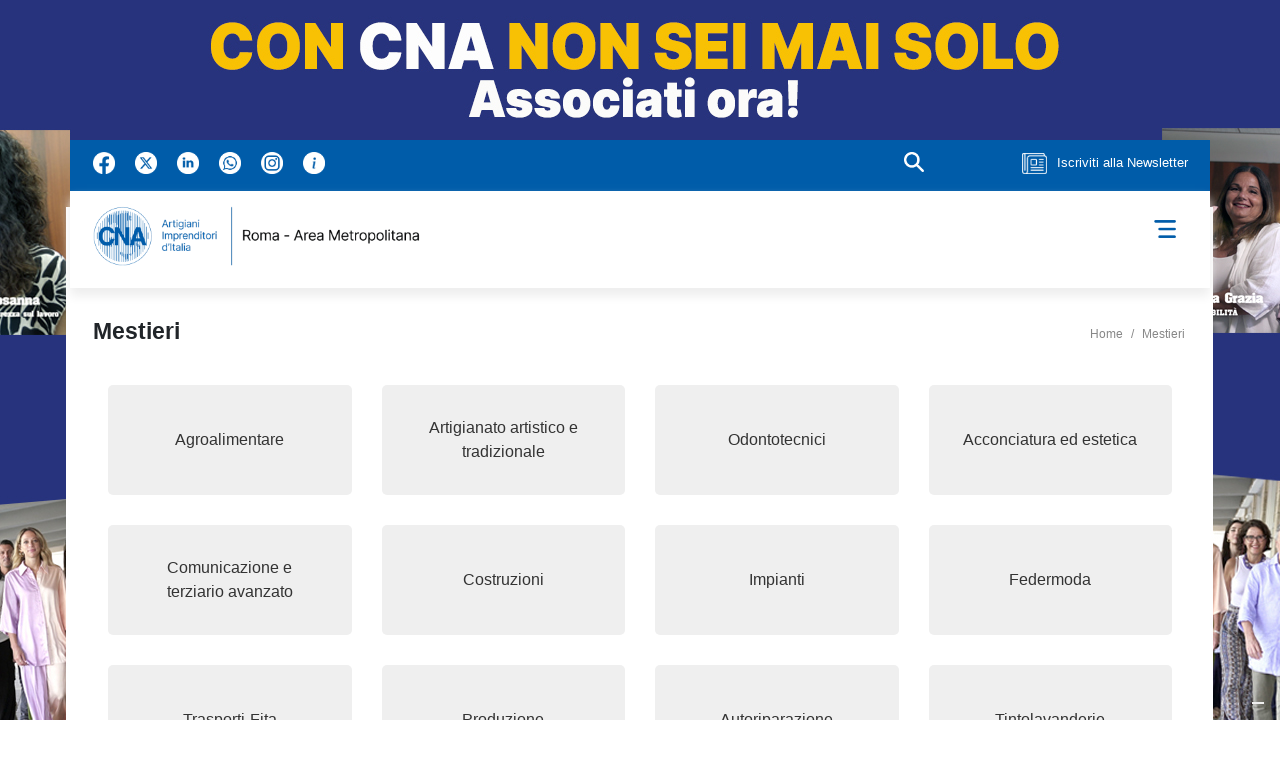

--- FILE ---
content_type: text/html; charset=UTF-8
request_url: https://www.cnaroma.it/mestieri?page=0
body_size: 7038
content:

<!DOCTYPE html>
<html lang="it" dir="ltr" prefix="og: https://ogp.me/ns#" class="h-100">
  <head>
    <meta charset="utf-8" />
<link rel="canonical" href="https://www.cnaroma.it/mestieri" />
<meta name="Generator" content="Drupal 10 (https://www.drupal.org)" />
<meta name="MobileOptimized" content="width" />
<meta name="HandheldFriendly" content="true" />
<meta name="viewport" content="width=device-width, initial-scale=1.0" />
<link rel="icon" href="/sites/default/files/cna.ico" type="image/vnd.microsoft.icon" />
<script>window.a2a_config=window.a2a_config||{};a2a_config.callbacks=[];a2a_config.overlays=[];a2a_config.templates={};</script>

    <title>Mestieri | CNA ROMA</title>
    <link rel="stylesheet" media="all" href="/sites/default/files/css/css_QCGEdfuFNds5rN5_UTdQ6DfEIuH8V6_qYO6fLYK9xrQ.css?delta=0&amp;language=it&amp;theme=b4cna&amp;include=eJx1jEEKwzAMBD_kRpd8aB2rxiBLwVJa3NcXkh56yWWZgWFRShh0En6wPIdppLxuCqpiGfLwmNK0pmwWHgP7ShnO_35fdnZHZU-bDSa10SHtw8mnB_fr6NX47XTu0q0cwl96Fjq3" />
<link rel="stylesheet" media="all" href="/sites/default/files/css/css_Lm2nSaGMmOs976Dj1gbu3ZXH9Gs_gY2-yFVDjnwYJF0.css?delta=1&amp;language=it&amp;theme=b4cna&amp;include=eJx1jEEKwzAMBD_kRpd8aB2rxiBLwVJa3NcXkh56yWWZgWFRShh0En6wPIdppLxuCqpiGfLwmNK0pmwWHgP7ShnO_35fdnZHZU-bDSa10SHtw8mnB_fr6NX47XTu0q0cwl96Fjq3" />

    <script type="application/json" data-drupal-selector="drupal-settings-json">{"path":{"baseUrl":"\/","pathPrefix":"","currentPath":"mestieri","currentPathIsAdmin":false,"isFront":false,"currentLanguage":"it","currentQuery":{"page":"0"}},"pluralDelimiter":"\u0003","suppressDeprecationErrors":true,"facebook_pixel":{"facebook_id":"587959868269341","events":[],"fb_disable_advanced":false,"eu_cookie_compliance":false,"donottrack":true},"iubendaIntegration":{"iubendaCookiePolicy":{"askConsentAtCookiePolicyUpdate":true,"countryDetection":false,"enableGdpr":true,"enableFadp":true,"enableLgpd":false,"enableUspr":false,"floatingPreferencesButtonDisplay":"bottom-right","lang":"it","lgpdAppliesGlobally":false,"perPurposeConsent":true,"preferenceCookie":{"expireAfter":180},"siteId":3395489,"whitelabel":false,"cookiePolicyId":35937359,"banner":{"acceptButtonDisplay":true,"backgroundOverlay":false,"closeButtonDisplay":false,"closeButtonRejects":true,"customizeButtonDisplay":true,"position":"float-bottom-center","rejectButtonDisplay":true,"showTitle":false,"showTotalNumberOfProviders":true}}},"ajaxTrustedUrl":{"\/search\/node":true},"user":{"uid":0,"permissionsHash":"fffb38e5b95a1755d5741492af7c674f5308b1e865f96f0f368283d13413d107"}}</script>
<script src="/core/assets/vendor/once/once.min.js?v=1.0.1"></script>
<script src="/sites/default/files/languages/it_xssfaSgLWzuBIA5R6KS8FswAxNLkXm_Ry5w0x7JMrFY.js?t70lik"></script>
<script src="/core/misc/drupalSettingsLoader.js?v=10.5.7"></script>
<script src="/core/misc/drupal.js?v=10.5.7"></script>
<script src="/core/misc/drupal.init.js?v=10.5.7"></script>
<script src="/modules/contrib/facebook_pixel/js/facebook_pixel.js?v=2"></script>

  </head>
  <body class="path-mestieri   d-flex flex-column h-100 adv-enabled">
        <a href="#main-content" class="visually-hidden focusable skip-link">
      Salta al contenuto principale
    </a>
    <noscript><img src="https://www.facebook.com/tr?id=587959868269341&amp;ev=PageView&amp;noscript=1" alt="" height="1" width="1" /></noscript>
      <div class="dialog-off-canvas-main-canvas d-flex flex-column h-100" data-off-canvas-main-canvas>
    

<header>
    <div class="region region-header">
    <div id="block-social" class="block block-block-content block-block-contentaff7ce8b-105a-44c3-aa3c-3408139d9978">
  
    
      
            <div class="clearfix text-formatted field field--name-body field--type-text-with-summary field--label-hidden field__item"><div class="social-header"><div class="box facebook"><a href="https://www.facebook.com/cna.roma" target="_blank"><img src="/sites/default/files/inline-images/fb-icon_0.png" data-entity-uuid="44787566-8018-4455-9033-7f09f72feb4d" data-entity-type="file" alt="Facebook" width="250" height="248"></a></div><div class="box twitter"><a href="https://x.com/cnaroma" target="_blank"><img src="/sites/default/files/inline-images/x-icon_0.png" data-entity-uuid="d09fa8bf-23d5-444c-870a-f4a2c838d0b4" data-entity-type="file" alt="Twitter" width="250" height="250"></a></div><div class="box linkedin"><a href="https://it.linkedin.com/company/cnaroma" target="_blank"><img src="/sites/default/files/inline-images/linkedin-icon_0.png" data-entity-uuid="194d7766-d5f0-457a-9461-fd7e3cf0a69f" data-entity-type="file" alt="Linkedin" width="250" height="250"></a></div><div class="box whatsapp"><a href="https://whatsapp.com/channel/0029VaFBeOCKrWR493WUfk23" target="_blank"><img src="/sites/default/files/inline-images/whatsapp-icon_0.png" data-entity-uuid="f57040fd-5c0d-4cfd-be9c-32bd4df17fba" data-entity-type="file" alt="Whatsapp" width="250" height="250"></a></div><div class="box telegram" style="display:none;"><a href="https://t.me/cnaroma" target="_blank"><img src="/sites/default/files/inline-images/telegram-icon_0.png" data-entity-uuid="7588c3a2-2cbb-421e-8139-e3e20d2bce3e" data-entity-type="file" alt="Telegram" width="250" height="250"></a></div><div class="box instagram"><a href="https://www.instagram.com/cnaroma.it/" target="_blank"><img src="/sites/default/files/inline-images/instagram-icon_0.png" data-entity-uuid="34a7875f-2ff6-4b85-aa83-2c90e176891f" data-entity-type="file" alt="Instagram" width="250" height="250"></a></div><div class="box info"><a href="/informazioni"><img src="/sites/default/files/inline-images/info-icon_0.png" data-entity-uuid="047cb0f0-20ee-4934-9163-cb89a5c7c9d7" data-entity-type="file" alt="Info" width="250" height="250"></a></div></div></div>
      
  </div>
<div class="search-block-form block block-search container-inline" data-drupal-selector="search-block-form" id="block-b4cna-search-form-wide" role="search">
  
    
      <!-- Define a button to toggle the search area -->
<button id='search-button' class='btn btn-default '><img src="/themes/custom/b4cna/img/search-icon.png" alt="Cerca" width="32" height="32"></button>
<button id='close-button' class='btn btn-default '><img src="/themes/custom/b4cna/img/close-icon.png" alt="Chiudi" width="16" height="16"></button>
<form action="/search/node" method="get" id="search-block-form" accept-charset="UTF-8">
  <div class="js-form-item form-item js-form-type-search form-type-search js-form-item-keys form-item-keys form-no-label">
      <label for="edit-keys" class="visually-hidden">Cerca</label>
        
  <input title="Inserisci i termini da cercare." data-drupal-selector="edit-keys" type="search" id="edit-keys" name="keys" value="" size="15" maxlength="128" class="form-search form-control" />


        </div>
<div data-drupal-selector="edit-actions" class="form-actions js-form-wrapper form-wrapper" id="edit-actions">
  <input data-drupal-selector="edit-submit" type="submit" id="edit-submit" value="Cerca" class="button js-form-submit form-submit btn btn-primary" />

</div>

</form>

  </div>
<div id="block-iscrivitiallanewsletter" class="block block-block-content block-block-content7ae1dd87-5b3c-44da-8e45-8be26f59ab9a">
  
    
      
            <div class="clearfix text-formatted field field--name-body field--type-text-with-summary field--label-hidden field__item"><p><a href="https://c1e5a.emailsp.com/frontend/forms/Subscription.aspx?idList=1&amp;idForm=95&amp;guid=051111A9-D686-410E-AF9E-13337F09539F" target="_blank"><img src="/sites/default/files/inline-images/newsletter-icon.png" data-entity-uuid="aef3534e-ccbb-4f84-a58f-adedcc866695" data-entity-type="file" alt="Newsletter">Iscriviti alla Newsletter</a></p></div>
      
  </div>

  </div>
  

    
  <nav class="navbar navbar-expand-lg   ">
    <div class="container row mx-auto">
      <div class="col-auto p-0">
        <div class="region region-nav-branding">
    <div id="block-b4cna-site-branding" class="block block-system block-system-branding-block">
  
    
  <div class="navbar-brand d-flex align-items-center">

    <a href="/" title="Home" rel="home" class="site-logo d-block">
    <img src="/sites/default/files/cna.png" alt="Home" />
  </a>
  
  <div>
    
      </div>
</div>
</div>
<nav role="navigation" aria-labelledby="block-b4cna-main-menu-menu" id="block-b4cna-main-menu" class="block block-menu navigation menu--main">
            
  <h5 class="visually-hidden" id="block-b4cna-main-menu-menu">Navigazione principale</h5>
  

        <button id='menu-button' class='btn btn-light'><img src="/themes/custom/b4cna/img/menu-icon.png" toggle_src="/themes/custom/b4cna/img/close-menu-icon.png" alt="Apri menu" width="32" height="32"></button>

  
          <ul id="cna-menu" class="navbar-nav mr-auto cna-menu">
                        <li class="nav-item dropdown">
          <a href="" class="nav-item nav-link dropdown-toggle" data-toggle="dropdown" title="Expand menu CNA Roma">CNA Roma</a>
        
          <ul class="dropdown-menu">
                        <li class="nav-item">
          <a href="/chi-siamo" class="nav-item nav-link" data-drupal-link-system-path="node/714">Chi siamo</a>
        
  
      </li>

                    <li class="nav-item">
          <a href="/le-sedi-sul-territorio" class="nav-item nav-link" data-drupal-link-system-path="le-sedi-sul-territorio">Le sedi sul territorio</a>
        
  
      </li>

                    <li class="nav-item">
          <a href="/organi-e-statuto" class="nav-item nav-link" data-drupal-link-system-path="node/7125">Organi e statuto</a>
        
  
      </li>

                    <li class="nav-item">
          <a href="/contatti" class="nav-item nav-link" data-drupal-link-system-path="node/7124">Contatti</a>
        
  
      </li>

        </ul>
  
      </li>

                    <li class="nav-item dropdown">
          <a href="" class="nav-item nav-link dropdown-toggle" data-toggle="dropdown" title="Expand menu Stampa e comunicazione">Stampa e comunicazione</a>
        
          <ul class="dropdown-menu">
                        <li class="nav-item">
          <a href="/stampa-e-comunicazione/comunicati-stampa" class="nav-item nav-link" data-drupal-link-system-path="taxonomy/term/248">Comunicati stampa</a>
        
  
      </li>

                    <li class="nav-item">
          <a href="/stampa-e-comunicazione/rassegna-stampa" class="nav-item nav-link" data-drupal-link-system-path="taxonomy/term/249">Rassegna stampa</a>
        
  
      </li>

                    <li class="nav-item">
          <a href="/stampa-e-comunicazione/studi-e-ricerche" class="nav-item nav-link" data-drupal-link-system-path="taxonomy/term/252">Studi e ricerche</a>
        
  
      </li>

        </ul>
  
      </li>

                    <li class="nav-item dropdown">
          <a href="/" class="nav-item nav-link dropdown-toggle" data-toggle="dropdown" title="Expand menu Servizi alle imprese" data-drupal-link-system-path="&lt;front&gt;">Servizi alle imprese</a>
        
          <ul class="dropdown-menu">
                        <li class="nav-item">
          <a href="/servizi-alle-imprese/ambiente-sicurezza-e-igiene-degli-alimenti" class="nav-item nav-link" data-drupal-link-system-path="taxonomy/term/320">Ambiente Sicurezza e Igiene degli Alimenti </a>
        
  
      </li>

                    <li class="nav-item">
          <a href="/servizi-alle-imprese/medicina-del-lavoro" class="nav-item nav-link" data-drupal-link-system-path="taxonomy/term/321">Medicina del lavoro</a>
        
  
      </li>

                    <li class="nav-item">
          <a href="/servizi-alle-imprese/assistenza-fiscale-e-contabilit%C3%A0" class="nav-item nav-link" data-drupal-link-system-path="taxonomy/term/322">Assistenza fiscale e contabilità</a>
        
  
      </li>

                    <li class="nav-item">
          <a href="/servizi-alle-imprese/assistenza-paghe-e-gestione-del-personale" class="nav-item nav-link" data-drupal-link-system-path="taxonomy/term/323">Assistenza Paghe e gestione del personale</a>
        
  
      </li>

                    <li class="nav-item">
          <a href="/servizi-alle-imprese/agenzia-il-lavoro" class="nav-item nav-link" data-drupal-link-system-path="taxonomy/term/324">Agenzia per il lavoro</a>
        
  
      </li>

                    <li class="nav-item">
          <a href="/servizi-alle-imprese/start" class="nav-item nav-link">Start  Up </a>
        
  
      </li>

                    <li class="nav-item">
          <a href="/servizi-alle-imprese/assicurazione" class="nav-item nav-link" data-drupal-link-system-path="taxonomy/term/325">Assicurazione</a>
        
  
      </li>

                    <li class="nav-item">
          <a href="/servizi-alle-imprese/internazionalizzazione" class="nav-item nav-link" data-drupal-link-system-path="taxonomy/term/235">Internazionalizzazione</a>
        
  
      </li>

                    <li class="nav-item">
          <a href="/servizi-alle-imprese/bandi-e-finanziamenti" class="nav-item nav-link" data-drupal-link-system-path="taxonomy/term/326">Bandi e Finanziamenti</a>
        
  
      </li>

                    <li class="nav-item">
          <a href="/servizi-alle-imprese/convenzioni" class="nav-item nav-link" data-drupal-link-system-path="taxonomy/term/317">Convenzioni</a>
        
  
      </li>

                    <li class="nav-item">
          <a href="/servizi-alle-imprese/formazione" class="nav-item nav-link" data-drupal-link-system-path="taxonomy/term/340">Formazione</a>
        
  
      </li>

        </ul>
  
      </li>

                    <li class="nav-item dropdown">
          <a href="" class="nav-item nav-link dropdown-toggle" data-toggle="dropdown" title="Expand menu Servizi al cittadino">Servizi al cittadino</a>
        
          <ul class="dropdown-menu">
                        <li class="nav-item">
          <a href="/servizi-al-cittadino/servizi-fiscali-al-cittadino-caf" class="nav-item nav-link" data-drupal-link-system-path="taxonomy/term/260">Servizi fiscali al cittadino-CAF</a>
        
  
      </li>

                    <li class="nav-item">
          <a href="/servizi-al-cittadino/servizi-epasa-itaco-previdenza-cittadini-e-imprese" class="nav-item nav-link" data-drupal-link-system-path="taxonomy/term/245">Servizi Epasa Itaco Previdenza Cittadini e Imprese</a>
        
  
      </li>

        </ul>
  
      </li>

                    <li class="nav-item dropdown">
          <a href="" class="nav-item nav-link dropdown-toggle" data-toggle="dropdown" title="Expand menu Raggruppamenti di interesse">Raggruppamenti di interesse</a>
        
          <ul class="dropdown-menu">
                        <li class="nav-item">
          <a href="/raggruppamento-di-interesse/cna-cinema-e-audiovisivo" class="nav-item nav-link" data-drupal-link-system-path="taxonomy/term/268">CNA Cinema e Audiovisivo</a>
        
  
      </li>

                    <li class="nav-item">
          <a href="/raggruppamento-di-interesse/cna-impresa-donna" class="nav-item nav-link" data-drupal-link-system-path="taxonomy/term/229">CNA Impresa Donna</a>
        
  
      </li>

                    <li class="nav-item">
          <a href="/raggruppamento-di-interesse/cna-world-imprenditoria-straniera" class="nav-item nav-link" data-drupal-link-system-path="taxonomy/term/231">CNA World-Imprenditoria straniera</a>
        
  
      </li>

                    <li class="nav-item">
          <a href="/raggruppamento-di-interesse/cna-industria" class="nav-item nav-link" data-drupal-link-system-path="taxonomy/term/230">CNA Industria</a>
        
  
      </li>

                    <li class="nav-item">
          <a href="/raggruppamento-di-interesse/cna-pensionati" class="nav-item nav-link" data-drupal-link-system-path="taxonomy/term/232">CNA Pensionati</a>
        
  
      </li>

                    <li class="nav-item">
          <a href="/raggruppamento-di-interesse/cna-turismo-e-commercio" class="nav-item nav-link" data-drupal-link-system-path="taxonomy/term/328">CNA Turismo e Commercio</a>
        
  
      </li>

                    <li class="nav-item">
          <a href="/raggruppamento-di-interesse/cna-giovani" class="nav-item nav-link" data-drupal-link-system-path="taxonomy/term/330">CNA Giovani</a>
        
  
      </li>

        </ul>
  
      </li>

                    <li class="nav-item dropdown">
          <a href="" class="nav-item nav-link dropdown-toggle" data-toggle="dropdown" title="Expand menu Territori">Territori</a>
        
          <ul class="dropdown-menu">
                        <li class="nav-item">
          <a href="/territori/cna-zona-castelli-e-pontino" class="nav-item nav-link" data-drupal-link-system-path="taxonomy/term/314">CNA Zona Castelli e Pontino</a>
        
  
      </li>

                    <li class="nav-item">
          <a href="/territori/cna-zona-nord-est" class="nav-item nav-link" data-drupal-link-system-path="taxonomy/term/315">CNA Zona Nord-Est</a>
        
  
      </li>

                    <li class="nav-item">
          <a href="/territori/cna-zona-litorale" class="nav-item nav-link" data-drupal-link-system-path="taxonomy/term/316">CNA Zona Litorale</a>
        
  
      </li>

        </ul>
  
      </li>

                    <li class="nav-item dropdown">
          <a href="" class="nav-item nav-link dropdown-toggle" data-toggle="dropdown" title="Expand menu Mestieri">Mestieri</a>
        
          <ul class="dropdown-menu">
                        <li class="nav-item">
          <a href="/mestieri/agroalimentare" class="nav-item nav-link" data-drupal-link-system-path="taxonomy/term/204">Agroalimentare</a>
        
  
      </li>

                    <li class="nav-item">
          <a href="/mestieri/artigianato-artistico" class="nav-item nav-link">Artigianato Artistico e Tradizionale</a>
        
  
      </li>

                    <li class="nav-item dropdown">
          <a href="" class="nav-item nav-link dropdown-toggle" data-toggle="dropdown" title="Expand menu Benessere e Sanità">Benessere e Sanità</a>
        
          <ul class="dropdown-menu">
                        <li class="nav-item">
          <a href="/mestieri/benessere-e-sanit%C3%A0/acconciatura-ed-estetica" class="nav-item nav-link" data-drupal-link-system-path="taxonomy/term/208">Acconciatura ed Estetica</a>
        
  
      </li>

                    <li class="nav-item">
          <a href="/mestieri/benessere-e-sanit%C3%A0/odontotecnici" class="nav-item nav-link" data-drupal-link-system-path="taxonomy/term/207">Odontotecnici SNO</a>
        
  
      </li>

        </ul>
  
      </li>

                    <li class="nav-item">
          <a href="/mestieri/comunicazione-e-terziario" class="nav-item nav-link">Comunicazione e Terziario Avanzato</a>
        
  
      </li>

                    <li class="nav-item">
          <a href="/mestieri/costruzioni" class="nav-item nav-link" data-drupal-link-system-path="taxonomy/term/212">Costruzioni</a>
        
  
      </li>

                    <li class="nav-item">
          <a href="/mestieri/impianti" class="nav-item nav-link" data-drupal-link-system-path="taxonomy/term/213">Impianti</a>
        
  
      </li>

                    <li class="nav-item">
          <a href="/mestieri/trasporti-fita" class="nav-item nav-link" data-drupal-link-system-path="taxonomy/term/216">Trasporti - FITA</a>
        
  
      </li>

                    <li class="nav-item">
          <a href="/mestieri/federmoda" class="nav-item nav-link" data-drupal-link-system-path="taxonomy/term/215">Federmoda</a>
        
  
      </li>

                    <li class="nav-item">
          <a href="/mestieri/produzione" class="nav-item nav-link" data-drupal-link-system-path="taxonomy/term/222">Produzione</a>
        
  
      </li>

                    <li class="nav-item dropdown">
          <a href="" class="nav-item nav-link dropdown-toggle" data-toggle="dropdown" title="Expand menu Servizi alla Comunità">Servizi alla Comunità</a>
        
          <ul class="dropdown-menu">
                        <li class="nav-item">
          <a href="/mestieri/servizi-alla-comunit%C3%A0/autoriparazione" class="nav-item nav-link" data-drupal-link-system-path="taxonomy/term/225">Auto e Motoriparazione</a>
        
  
      </li>

                    <li class="nav-item">
          <a href="/mestieri/stabilimenti-balneari" class="nav-item nav-link">Stabilimenti Balneari</a>
        
  
      </li>

                    <li class="nav-item">
          <a href="/mestieri/servizi-alla-comunit%C3%A0/tintolavanderie" class="nav-item nav-link" data-drupal-link-system-path="taxonomy/term/227">Tintolavanderie</a>
        
  
      </li>

        </ul>
  
      </li>

        </ul>
  
      </li>

                    <li class="nav-item dropdown">
          <a href="" class="nav-item nav-link dropdown-toggle" data-toggle="dropdown" title="Expand menu Progetti speciali">Progetti speciali</a>
        
          <ul class="dropdown-menu">
                        <li class="nav-item">
          <a href="/progetti/fuoricampo" class="nav-item nav-link" data-drupal-link-system-path="taxonomy/term/358">Fuori Campo</a>
        
  
      </li>

        </ul>
  
      </li>

        </ul>
  



  </nav>

  </div>
  
      </div>

      <div class="col-3 col-md-auto p-0 text-right">
        <button class="navbar-toggler collapsed" type="button" data-toggle="collapse"
                data-target="#navbarSupportedContent" aria-controls="navbarSupportedContent"
                aria-expanded="false" aria-label="Toggle navigation">
          <span class="navbar-toggler-icon"></span>
        </button>
      </div>

      <div class="collapse navbar-collapse col-12 col-md-auto p-0 justify-content-end" id="navbarSupportedContent">
              
              
      </div>
    </div>
  </nav>
  
</header>

<main role="main">
  <a id="main-content" tabindex="-1"></a>
    
    
  

  <div class="container">
        <div class="row no-gutters">
            <div class="order-1 order-lg-2 col-12">
          <div class="region region-content">
    <div class="views-element-container block block-views block-views-blockskin-adv-block-1" id="block-views-block-skin-adv-block-1">
  
    
      <div><div class="view view-skin-adv view-id-skin_adv view-display-id-block_1 js-view-dom-id-06deb37a92617885446522457373ddb7187d183731adbdaa695c2f3cc366f7d8">
  
    
      
      <div class="view-content">
          <div class="views-row"><div class="views-field views-field-field-immagine-mobile"><div class="field-content skin-adv skin-mobile-res"><a href="https://www.cnaroma.it/entra-cna" target="_blank">  <img loading="lazy" src="/sites/default/files/2025-09/CORNICE-WEB-tesseramento-MOBILE-2025-copia.jpg" width="1140" height="180" alt="Entra in CNA" />

</a></div></div><div class="views-field views-field-field-immagine-web"><div class="field-content skin-adv skin-web-res"><a href="https://www.cnaroma.it/entra-cna" target="_blank">  <img loading="lazy" src="/sites/default/files/2025-09/CORNICE-WEB-TESSERAMENTO-DESKTOP-copia_2.jpg" width="1920" height="1080" alt="Entra in CNA" />

</a></div></div></div>

    </div>
  
          </div>
</div>

  </div>
<div id="block-b4cna-breadcrumbs" class="block block-system block-system-breadcrumb-block">
  
    
        <nav role="navigation" aria-labelledby="system-breadcrumb">
    <h2 id="system-breadcrumb" class="visually-hidden">Briciole di pane</h2>
    <ol class="breadcrumb">
          <li class="breadcrumb-item">
                  <a href="/">Home</a>
              </li>
          <li class="breadcrumb-item">
                  Mestieri
              </li>
        </ol>
  </nav>

  </div>
<div data-drupal-messages-fallback class="hidden"></div>
<div id="block-b4cna-page-title" class="block block-core block-page-title-block">
  
    
      
  <h1 class="page-title">Mestieri</h1>


  </div>
<div id="block-b4cna-cna-theme-system-main" class="block block-system block-system-main-block">
  
    
      <div class="views-element-container"><div class="view view-pagine-footer view-id-pagine_footer view-display-id-page_5 js-view-dom-id-846f115a297f887059413ec1341a6a474817c0cba4ce6e4e98a87d05aab21996">
  
    
      
      <div class="view-content">
          <div class="views-view-grid horizontal cols-4 clearfix">
            <div class="views-row clearfix row-1">
                  <div class="col-4 views-col col-1" style="width: 25%;"><div class="views-field views-field-name"><span class="field-content"><a href="/mestieri/agroalimentare" hreflang="it">Agroalimentare</a></span></div></div>
                  <div class="col-4 views-col col-2" style="width: 25%;"><div class="views-field views-field-name"><span class="field-content"><a href="/mestieri/artigianato-artistico-e-tradizionale" hreflang="it">Artigianato artistico e tradizionale</a></span></div></div>
                  <div class="col-4 views-col col-3" style="width: 25%;"><div class="views-field views-field-name"><span class="field-content"><a href="/mestieri/benessere-e-sanit%C3%A0/odontotecnici" hreflang="it">Odontotecnici</a></span></div></div>
                  <div class="col-4 views-col" style="width: 25%;"><div class="views-field views-field-name"><span class="field-content"><a href="/mestieri/benessere-e-sanit%C3%A0/acconciatura-ed-estetica" hreflang="it">Acconciatura ed estetica</a></span></div></div>
              </div>
          <div class="views-row clearfix row-2">
                  <div class="col-4 views-col col-1" style="width: 25%;"><div class="views-field views-field-name"><span class="field-content"><a href="/mestieri/comunicazione-e-terziario-avanzato" hreflang="it">Comunicazione e terziario avanzato</a></span></div></div>
                  <div class="col-4 views-col col-2" style="width: 25%;"><div class="views-field views-field-name"><span class="field-content"><a href="/mestieri/costruzioni" hreflang="it">Costruzioni</a></span></div></div>
                  <div class="col-4 views-col col-3" style="width: 25%;"><div class="views-field views-field-name"><span class="field-content"><a href="/mestieri/impianti" hreflang="it">Impianti</a></span></div></div>
                  <div class="col-4 views-col" style="width: 25%;"><div class="views-field views-field-name"><span class="field-content"><a href="/mestieri/federmoda" hreflang="it">Federmoda</a></span></div></div>
              </div>
          <div class="views-row clearfix row-3">
                  <div class="col-4 views-col col-1" style="width: 25%;"><div class="views-field views-field-name"><span class="field-content"><a href="/mestieri/trasporti-fita" hreflang="it">Trasporti-Fita</a></span></div></div>
                  <div class="col-4 views-col col-2" style="width: 25%;"><div class="views-field views-field-name"><span class="field-content"><a href="/mestieri/produzione" hreflang="it">Produzione</a></span></div></div>
                  <div class="col-4 views-col col-3" style="width: 25%;"><div class="views-field views-field-name"><span class="field-content"><a href="/mestieri/servizi-alla-comunit%C3%A0/autoriparazione" hreflang="it">Autoriparazione</a></span></div></div>
                  <div class="col-4 views-col" style="width: 25%;"><div class="views-field views-field-name"><span class="field-content"><a href="/mestieri/servizi-alla-comunit%C3%A0/tintolavanderie" hreflang="it">Tintolavanderie</a></span></div></div>
              </div>
          <div class="views-row clearfix row-4">
                  <div class="col-4 views-col col-1" style="width: 25%;"><div class="views-field views-field-name"><span class="field-content"><a href="/mestieri/servizi-alla-comunit%C3%A0/stabilimenti-balneari" hreflang="it">Stabilimenti Balneari</a></span></div></div>
              </div>
      </div>

    </div>
  
          </div>
</div>

  </div>

  </div>

      </div>
          </div>
  </div>

</main>

<footer class="mt-auto     ">
  <div class="container">
      <div class="region region-footer">
    <div id="block-topfooter" class="block block-block-content block-block-contente3b605a7-093a-4ee7-932d-c5a27e8edde0">
  
    
      
            <div class="clearfix text-formatted field field--name-body field--type-text-with-summary field--label-hidden field__item"><style>
.template-evento-news-custom .info-news .data, .page-node-type-blog article .node__meta .node__submitted .data, .page-node-type-evento article .node__meta .node__submitted .data {
    display: none;
}
header .navbar-expand-lg .col-auto nav ul#cna-menu li.dropdown:nth-child(8) ul.dropdown-menu {
    margin-top: -462px;
}
/* POPUP EVENTI */
@media (max-width: 650px) and (min-width: 280px) {
    .page-node-type-evento .ui-dialog {
        top: 60px !important;
    }
}
/* HEADER */
header .navbar-expand-lg .col-auto nav ul#cna-menu li.dropdown:nth-child(8) ul.dropdown-menu {
    margin-top: -462px;
}
@media (max-width: 650px) and (min-width: 280px) {
header .navbar-expand-lg .col-auto nav ul#cna-menu li.dropdown:nth-child(8) ul.dropdown-menu {
    margin-top: 0;
    width: 100%;
}
}
@media (max-width: 900px) and (min-width: 650px) {
header .navbar-expand-lg .col-auto nav ul#cna-menu li.dropdown:nth-child(8) ul.dropdown-menu {
    margin-top: 0;
    width: 100%;
}
}
</style><div class="footer-lightblue"><div class="box boxLogo"><img src="/sites/default/files/inline-images/cna-footer_0.png" data-entity-uuid="4e3d7aff-136f-4599-bf85-f335d9af2549" data-entity-type="file" alt="CNA" width="600" height="105"></div><div class="box boxInfo"><p><strong>CNA AREA METROPOLITANA DI ROMA</strong>&nbsp;<br>Via Cristoforo Colombo, 283/A, 00147 Roma&nbsp;<br>Tel. 06570151 • Email <a href="mailto:info@cnaroma.it">info@cnaroma.it</a></p><p><a href="/cna-e-la-privacy"><strong>Informativa privacy</strong></a></p></div><div class="box boxWebuno"><ul><li><a href="/chi-siamo">Chi siamo</a></li><li><a href="/le-sedi-sul-territorio">Le sedi sul territorio</a></li><li><a href="/contatti">Contatti</a></li><li><a href="/servizi-alle-imprese">Servizi alle imprese</a></li></ul></div><div class="box boxWebdue"><ul><li><a href="/servizi-al-cittadino">Servizi al cittadino</a></li><li><a href="/raggruppamenti-di-interesse">Raggruppamenti di interesse</a></li><li><a href="/territori">Territori</a></li><li><a href="/mestieri">Mestieri</a></li></ul></div></div></div>
      
  </div>
<div id="block-b4cna-cna-theme-block-27" class="block block-block-content block-block-contentd56eaae8-5afb-4aa7-88d0-bda1ddb10e4a">
  
    
      
            <div class="clearfix text-formatted field field--name-body field--type-text-with-summary field--label-hidden field__item"><div class="footer-white">
<p>Copyright © <script>document.write(new Date().getFullYear())</script> CNA Roma — Tutti i diritti riservati</p>
</div>
</div>
      
  </div>

  </div>

  </div>
</footer>

  </div>

    
    <script src="/core/assets/vendor/jquery/jquery.min.js?v=3.7.1"></script>
<script src="https://static.addtoany.com/menu/page.js" defer></script>
<script src="/modules/contrib/addtoany/js/addtoany.js?v=10.5.7"></script>
<script src="/themes/custom/b4cna/js/index.js?t70lik"></script>
<script src="/themes/contrib/bootstrap4/dist/bootstrap/4.6.2/dist/js/bootstrap.bundle.js?v=4.6.2"></script>
<script src="/modules/contrib/iubenda_integration/js/cookie-solution-settings.js?t70lik"></script>
<script src="https://cdn.iubenda.com/cs/gpp/stub.js" type="text/javascript"></script>
<script src="https://cdn.iubenda.com/cs/iubenda_cs.js" type="text/javascript" charset="UTF-8" async></script>
<script src="https://cs.iubenda.com/autoblocking/3395489.js" type="text/javascript"></script>
<script src="https://cdn.iubenda.com/iubenda.js" type="text/javascript"></script>

  </body>
</html>


--- FILE ---
content_type: application/javascript
request_url: https://www.cnaroma.it/themes/custom/b4cna/js/index.js?t70lik
body_size: 1077
content:
(function (Drupal, once) {
  "use strict";

  Drupal.behaviors.b4cnaMenu = {
    attach: function (context, settings) {
      // Ensure menu is hidden on load
      const menu = once("b4cna-menu-init", "#cna-menu", context);
      menu.forEach(function (element) {
        element.style.display = "none";
      });

      // Search button
      const searchButtons = once(
        "b4cna-search",
        "#search-button, #search-icon, #close-button",
        context,
      );
      searchButtons.forEach(function (element) {
        element.addEventListener("click", function (e) {
          e.preventDefault();
          toggleElements([
            "#search-button",
            "#close-button",
            "#search-block-form",
          ]);
        });
      });

      // Menu button
      const menuButtons = once("b4cna-menu", "#menu-button", context);
      menuButtons.forEach(function (element) {
        element.addEventListener("click", function (e) {
          e.preventDefault();
          const menu = document.getElementById("cna-menu");
          if (menu) {
            // Check inline style first, then computed style
            const inlineDisplay = menu.style.display;
            const currentDisplay =
              inlineDisplay || window.getComputedStyle(menu).display;
            menu.style.display = currentDisplay === "none" ? "block" : "none";
            const img = element.querySelector("img");
            if (img) {
              toggleImgSrc(img);
            }
          }
        });
      });

      // Multi Level dropdowns
      const dropdowns = once(
        "b4cna-dropdown",
        'ul.dropdown-menu [data-toggle="dropdown"]',
        context,
      );
      dropdowns.forEach(function (element) {
        element.addEventListener("click", function (event) {
          event.preventDefault();
          event.stopPropagation();

          // Toggle siblings
          const siblings = Array.from(
            element.parentElement.parentElement.children,
          );
          siblings.forEach(function (sibling) {
            if (sibling !== element.parentElement) {
              const submenu = sibling.querySelector(".dropdown-menu");
              if (submenu) {
                submenu.classList.toggle("show");
              }
            }
          });

          // Check if next element has show class
          const nextElement = element.nextElementSibling;
          if (nextElement && !nextElement.classList.contains("show")) {
            const parent = element.closest(".dropdown-menu");
            if (parent) {
              const showElements = parent.querySelectorAll(".show");
              showElements.forEach(function (el) {
                el.classList.remove("show");
              });
            }
          }

          // Handle hidden.bs.dropdown event
          const dropdownParent = element.closest("li.nav-item.dropdown.show");
          if (dropdownParent) {
            dropdownParent.addEventListener("hidden.bs.dropdown", function (e) {
              const submenus = document.querySelectorAll(
                ".dropdown-submenu .show",
              );
              submenus.forEach(function (submenu) {
                submenu.classList.remove("show");
              });
            });
          }
        });
      });
    },
  };

  function toggleElements(selectors) {
    selectors.forEach(function (selector) {
      const element = document.querySelector(selector);
      if (element) {
        const inlineDisplay = element.style.display;
        const currentDisplay =
          inlineDisplay || window.getComputedStyle(element).display;
        element.style.display = currentDisplay === "none" ? "block" : "none";
      }
    });
  }

  function toggleImgSrc(imgElement) {
    const currentSrc = imgElement.getAttribute("src");
    const toggleSrc = imgElement.getAttribute("toggle_src");
    imgElement.setAttribute("src", toggleSrc);
    imgElement.setAttribute("toggle_src", currentSrc);
  }
})(Drupal, once);


--- FILE ---
content_type: application/javascript; charset=utf-8
request_url: https://cs.iubenda.com/cookie-solution/confs/js/35937359.js
body_size: -244
content:
_iub.csRC = { consApiKey: 'aVLoDouq4cWznDURydodJzqTa0yLCjPG', showBranding: false, publicId: 'a26ab257-483a-4d99-b7b9-e741ec25d573', floatingGroup: false };
_iub.csEnabled = true;
_iub.csPurposes = [2,4,5,1];
_iub.cpUpd = 1713942297;
_iub.csT = 0.05;
_iub.googleConsentModeV2 = true;
_iub.totalNumberOfProviders = 2;
